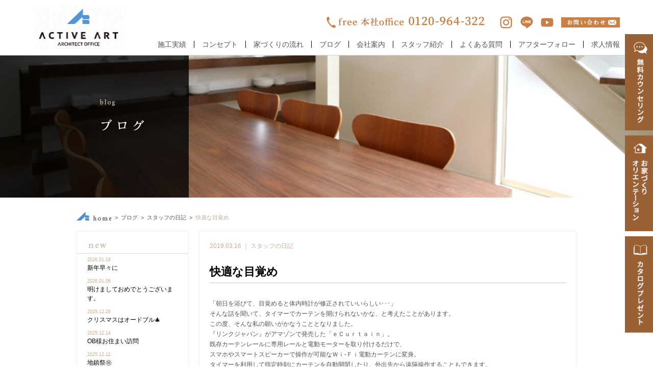

--- FILE ---
content_type: text/html; charset=UTF-8
request_url: https://activeart.jp/11094
body_size: 14338
content:
<!doctype html>
<html lang="ja" class="no-js">

	<head>
		<!-- Google Tag Manager -->
		<script>(function(w,d,s,l,i){w[l]=w[l]||[];w[l].push({'gtm.start':
		new Date().getTime(),event:'gtm.js'});var f=d.getElementsByTagName(s)[0],
		j=d.createElement(s),dl=l!='dataLayer'?'&l='+l:'';j.async=true;j.src=
		'https://www.googletagmanager.com/gtm.js?id='+i+dl;f.parentNode.insertBefore(j,f);
		})(window,document,'script','dataLayer','GTM-5MJ2V92');</script>
		<!-- End Google Tag Manager -->

		<meta charset="utf-8">

    <meta name="viewport" content="width=device-width, initial-scale=1"/>
				<meta http-equiv="X-UA-Compatible" content="IE=edge">

		<title>快適な目覚め - アクティブ・アート</title>

				<link rel="icon" href="https://activeart.jp/wp/wp-content/themes/activeart/favicon.png">
		<!--[if IE]>
			<link rel="shortcut icon" href="https://activeart.jp/wp/wp-content/themes/activeart/favicon.ico">
		<![endif]-->

		<link rel="pingback" href="https://activeart.jp/wp/xmlrpc.php">

		
		<meta name='robots' content='index, follow, max-image-preview:large, max-snippet:-1, max-video-preview:-1' />
	<style>img:is([sizes="auto" i], [sizes^="auto," i]) { contain-intrinsic-size: 3000px 1500px }</style>
	
	<!-- This site is optimized with the Yoast SEO plugin v21.3 - https://yoast.com/wordpress/plugins/seo/ -->
	<link rel="canonical" href="https://activeart.jp/11094" />
	<meta property="og:locale" content="ja_JP" />
	<meta property="og:type" content="article" />
	<meta property="og:title" content="快適な目覚め - アクティブ・アート" />
	<meta property="og:description" content="「朝日を浴びて、目覚めると体内時計が修正されていいらしい･･･」 そんな話を聞いて、タイマーでカーテンを開けられないかな、と考えたことがあります。 この度、そんな私の願いがかなうこととなりました。 『リンクジャパン』がア... Read more &raquo;" />
	<meta property="og:url" content="https://activeart.jp/11094" />
	<meta property="og:site_name" content="アクティブ・アート" />
	<meta property="article:published_time" content="2019-03-15T23:30:51+00:00" />
	<meta property="article:modified_time" content="2019-03-16T11:02:52+00:00" />
	<meta name="author" content="activeart" />
	<meta name="twitter:label1" content="執筆者" />
	<meta name="twitter:data1" content="activeart" />
	<script type="application/ld+json" class="yoast-schema-graph">{"@context":"https://schema.org","@graph":[{"@type":"WebPage","@id":"https://activeart.jp/11094","url":"https://activeart.jp/11094","name":"快適な目覚め - アクティブ・アート","isPartOf":{"@id":"https://activeart.jp/#website"},"datePublished":"2019-03-15T23:30:51+00:00","dateModified":"2019-03-16T11:02:52+00:00","author":{"@id":"https://activeart.jp/#/schema/person/ddcb555f15628d9e7d3feb4d57126eec"},"breadcrumb":{"@id":"https://activeart.jp/11094#breadcrumb"},"inLanguage":"ja","potentialAction":[{"@type":"ReadAction","target":["https://activeart.jp/11094"]}]},{"@type":"BreadcrumbList","@id":"https://activeart.jp/11094#breadcrumb","itemListElement":[{"@type":"ListItem","position":1,"name":"ホーム","item":"https://activeart.jp/"},{"@type":"ListItem","position":2,"name":"blog","item":"https://activeart.jp/blog"},{"@type":"ListItem","position":3,"name":"快適な目覚め"}]},{"@type":"WebSite","@id":"https://activeart.jp/#website","url":"https://activeart.jp/","name":"アクティブ・アート","description":"愛媛県松山市で注文住宅を建てるならアクティブ・アート","potentialAction":[{"@type":"SearchAction","target":{"@type":"EntryPoint","urlTemplate":"https://activeart.jp/?s={search_term_string}"},"query-input":"required name=search_term_string"}],"inLanguage":"ja"},{"@type":"Person","@id":"https://activeart.jp/#/schema/person/ddcb555f15628d9e7d3feb4d57126eec","name":"activeart","image":{"@type":"ImageObject","inLanguage":"ja","@id":"https://activeart.jp/#/schema/person/image/","url":"https://secure.gravatar.com/avatar/20a88c6ac53a60d874107140344c13a1?s=96&d=mm&r=g","contentUrl":"https://secure.gravatar.com/avatar/20a88c6ac53a60d874107140344c13a1?s=96&d=mm&r=g","caption":"activeart"},"url":"https://activeart.jp/author/activeart"}]}</script>
	<!-- / Yoast SEO plugin. -->


<link rel='dns-prefetch' href='//ajax.googleapis.com' />
<script type="text/javascript">
/* <![CDATA[ */
window._wpemojiSettings = {"baseUrl":"https:\/\/s.w.org\/images\/core\/emoji\/15.0.3\/72x72\/","ext":".png","svgUrl":"https:\/\/s.w.org\/images\/core\/emoji\/15.0.3\/svg\/","svgExt":".svg","source":{"concatemoji":"https:\/\/activeart.jp\/wp\/wp-includes\/js\/wp-emoji-release.min.js"}};
/*! This file is auto-generated */
!function(i,n){var o,s,e;function c(e){try{var t={supportTests:e,timestamp:(new Date).valueOf()};sessionStorage.setItem(o,JSON.stringify(t))}catch(e){}}function p(e,t,n){e.clearRect(0,0,e.canvas.width,e.canvas.height),e.fillText(t,0,0);var t=new Uint32Array(e.getImageData(0,0,e.canvas.width,e.canvas.height).data),r=(e.clearRect(0,0,e.canvas.width,e.canvas.height),e.fillText(n,0,0),new Uint32Array(e.getImageData(0,0,e.canvas.width,e.canvas.height).data));return t.every(function(e,t){return e===r[t]})}function u(e,t,n){switch(t){case"flag":return n(e,"\ud83c\udff3\ufe0f\u200d\u26a7\ufe0f","\ud83c\udff3\ufe0f\u200b\u26a7\ufe0f")?!1:!n(e,"\ud83c\uddfa\ud83c\uddf3","\ud83c\uddfa\u200b\ud83c\uddf3")&&!n(e,"\ud83c\udff4\udb40\udc67\udb40\udc62\udb40\udc65\udb40\udc6e\udb40\udc67\udb40\udc7f","\ud83c\udff4\u200b\udb40\udc67\u200b\udb40\udc62\u200b\udb40\udc65\u200b\udb40\udc6e\u200b\udb40\udc67\u200b\udb40\udc7f");case"emoji":return!n(e,"\ud83d\udc26\u200d\u2b1b","\ud83d\udc26\u200b\u2b1b")}return!1}function f(e,t,n){var r="undefined"!=typeof WorkerGlobalScope&&self instanceof WorkerGlobalScope?new OffscreenCanvas(300,150):i.createElement("canvas"),a=r.getContext("2d",{willReadFrequently:!0}),o=(a.textBaseline="top",a.font="600 32px Arial",{});return e.forEach(function(e){o[e]=t(a,e,n)}),o}function t(e){var t=i.createElement("script");t.src=e,t.defer=!0,i.head.appendChild(t)}"undefined"!=typeof Promise&&(o="wpEmojiSettingsSupports",s=["flag","emoji"],n.supports={everything:!0,everythingExceptFlag:!0},e=new Promise(function(e){i.addEventListener("DOMContentLoaded",e,{once:!0})}),new Promise(function(t){var n=function(){try{var e=JSON.parse(sessionStorage.getItem(o));if("object"==typeof e&&"number"==typeof e.timestamp&&(new Date).valueOf()<e.timestamp+604800&&"object"==typeof e.supportTests)return e.supportTests}catch(e){}return null}();if(!n){if("undefined"!=typeof Worker&&"undefined"!=typeof OffscreenCanvas&&"undefined"!=typeof URL&&URL.createObjectURL&&"undefined"!=typeof Blob)try{var e="postMessage("+f.toString()+"("+[JSON.stringify(s),u.toString(),p.toString()].join(",")+"));",r=new Blob([e],{type:"text/javascript"}),a=new Worker(URL.createObjectURL(r),{name:"wpTestEmojiSupports"});return void(a.onmessage=function(e){c(n=e.data),a.terminate(),t(n)})}catch(e){}c(n=f(s,u,p))}t(n)}).then(function(e){for(var t in e)n.supports[t]=e[t],n.supports.everything=n.supports.everything&&n.supports[t],"flag"!==t&&(n.supports.everythingExceptFlag=n.supports.everythingExceptFlag&&n.supports[t]);n.supports.everythingExceptFlag=n.supports.everythingExceptFlag&&!n.supports.flag,n.DOMReady=!1,n.readyCallback=function(){n.DOMReady=!0}}).then(function(){return e}).then(function(){var e;n.supports.everything||(n.readyCallback(),(e=n.source||{}).concatemoji?t(e.concatemoji):e.wpemoji&&e.twemoji&&(t(e.twemoji),t(e.wpemoji)))}))}((window,document),window._wpemojiSettings);
/* ]]> */
</script>
<style id='wp-emoji-styles-inline-css' type='text/css'>

	img.wp-smiley, img.emoji {
		display: inline !important;
		border: none !important;
		box-shadow: none !important;
		height: 1em !important;
		width: 1em !important;
		margin: 0 0.07em !important;
		vertical-align: -0.1em !important;
		background: none !important;
		padding: 0 !important;
	}
</style>
<link rel='stylesheet' id='wp-block-library-css' href='https://activeart.jp/wp/wp-includes/css/dist/block-library/style.min.css' type='text/css' media='all' />
<style id='classic-theme-styles-inline-css' type='text/css'>
/*! This file is auto-generated */
.wp-block-button__link{color:#fff;background-color:#32373c;border-radius:9999px;box-shadow:none;text-decoration:none;padding:calc(.667em + 2px) calc(1.333em + 2px);font-size:1.125em}.wp-block-file__button{background:#32373c;color:#fff;text-decoration:none}
</style>
<style id='global-styles-inline-css' type='text/css'>
:root{--wp--preset--aspect-ratio--square: 1;--wp--preset--aspect-ratio--4-3: 4/3;--wp--preset--aspect-ratio--3-4: 3/4;--wp--preset--aspect-ratio--3-2: 3/2;--wp--preset--aspect-ratio--2-3: 2/3;--wp--preset--aspect-ratio--16-9: 16/9;--wp--preset--aspect-ratio--9-16: 9/16;--wp--preset--color--black: #000000;--wp--preset--color--cyan-bluish-gray: #abb8c3;--wp--preset--color--white: #ffffff;--wp--preset--color--pale-pink: #f78da7;--wp--preset--color--vivid-red: #cf2e2e;--wp--preset--color--luminous-vivid-orange: #ff6900;--wp--preset--color--luminous-vivid-amber: #fcb900;--wp--preset--color--light-green-cyan: #7bdcb5;--wp--preset--color--vivid-green-cyan: #00d084;--wp--preset--color--pale-cyan-blue: #8ed1fc;--wp--preset--color--vivid-cyan-blue: #0693e3;--wp--preset--color--vivid-purple: #9b51e0;--wp--preset--gradient--vivid-cyan-blue-to-vivid-purple: linear-gradient(135deg,rgba(6,147,227,1) 0%,rgb(155,81,224) 100%);--wp--preset--gradient--light-green-cyan-to-vivid-green-cyan: linear-gradient(135deg,rgb(122,220,180) 0%,rgb(0,208,130) 100%);--wp--preset--gradient--luminous-vivid-amber-to-luminous-vivid-orange: linear-gradient(135deg,rgba(252,185,0,1) 0%,rgba(255,105,0,1) 100%);--wp--preset--gradient--luminous-vivid-orange-to-vivid-red: linear-gradient(135deg,rgba(255,105,0,1) 0%,rgb(207,46,46) 100%);--wp--preset--gradient--very-light-gray-to-cyan-bluish-gray: linear-gradient(135deg,rgb(238,238,238) 0%,rgb(169,184,195) 100%);--wp--preset--gradient--cool-to-warm-spectrum: linear-gradient(135deg,rgb(74,234,220) 0%,rgb(151,120,209) 20%,rgb(207,42,186) 40%,rgb(238,44,130) 60%,rgb(251,105,98) 80%,rgb(254,248,76) 100%);--wp--preset--gradient--blush-light-purple: linear-gradient(135deg,rgb(255,206,236) 0%,rgb(152,150,240) 100%);--wp--preset--gradient--blush-bordeaux: linear-gradient(135deg,rgb(254,205,165) 0%,rgb(254,45,45) 50%,rgb(107,0,62) 100%);--wp--preset--gradient--luminous-dusk: linear-gradient(135deg,rgb(255,203,112) 0%,rgb(199,81,192) 50%,rgb(65,88,208) 100%);--wp--preset--gradient--pale-ocean: linear-gradient(135deg,rgb(255,245,203) 0%,rgb(182,227,212) 50%,rgb(51,167,181) 100%);--wp--preset--gradient--electric-grass: linear-gradient(135deg,rgb(202,248,128) 0%,rgb(113,206,126) 100%);--wp--preset--gradient--midnight: linear-gradient(135deg,rgb(2,3,129) 0%,rgb(40,116,252) 100%);--wp--preset--font-size--small: 13px;--wp--preset--font-size--medium: 20px;--wp--preset--font-size--large: 36px;--wp--preset--font-size--x-large: 42px;--wp--preset--spacing--20: 0.44rem;--wp--preset--spacing--30: 0.67rem;--wp--preset--spacing--40: 1rem;--wp--preset--spacing--50: 1.5rem;--wp--preset--spacing--60: 2.25rem;--wp--preset--spacing--70: 3.38rem;--wp--preset--spacing--80: 5.06rem;--wp--preset--shadow--natural: 6px 6px 9px rgba(0, 0, 0, 0.2);--wp--preset--shadow--deep: 12px 12px 50px rgba(0, 0, 0, 0.4);--wp--preset--shadow--sharp: 6px 6px 0px rgba(0, 0, 0, 0.2);--wp--preset--shadow--outlined: 6px 6px 0px -3px rgba(255, 255, 255, 1), 6px 6px rgba(0, 0, 0, 1);--wp--preset--shadow--crisp: 6px 6px 0px rgba(0, 0, 0, 1);}:where(.is-layout-flex){gap: 0.5em;}:where(.is-layout-grid){gap: 0.5em;}body .is-layout-flex{display: flex;}.is-layout-flex{flex-wrap: wrap;align-items: center;}.is-layout-flex > :is(*, div){margin: 0;}body .is-layout-grid{display: grid;}.is-layout-grid > :is(*, div){margin: 0;}:where(.wp-block-columns.is-layout-flex){gap: 2em;}:where(.wp-block-columns.is-layout-grid){gap: 2em;}:where(.wp-block-post-template.is-layout-flex){gap: 1.25em;}:where(.wp-block-post-template.is-layout-grid){gap: 1.25em;}.has-black-color{color: var(--wp--preset--color--black) !important;}.has-cyan-bluish-gray-color{color: var(--wp--preset--color--cyan-bluish-gray) !important;}.has-white-color{color: var(--wp--preset--color--white) !important;}.has-pale-pink-color{color: var(--wp--preset--color--pale-pink) !important;}.has-vivid-red-color{color: var(--wp--preset--color--vivid-red) !important;}.has-luminous-vivid-orange-color{color: var(--wp--preset--color--luminous-vivid-orange) !important;}.has-luminous-vivid-amber-color{color: var(--wp--preset--color--luminous-vivid-amber) !important;}.has-light-green-cyan-color{color: var(--wp--preset--color--light-green-cyan) !important;}.has-vivid-green-cyan-color{color: var(--wp--preset--color--vivid-green-cyan) !important;}.has-pale-cyan-blue-color{color: var(--wp--preset--color--pale-cyan-blue) !important;}.has-vivid-cyan-blue-color{color: var(--wp--preset--color--vivid-cyan-blue) !important;}.has-vivid-purple-color{color: var(--wp--preset--color--vivid-purple) !important;}.has-black-background-color{background-color: var(--wp--preset--color--black) !important;}.has-cyan-bluish-gray-background-color{background-color: var(--wp--preset--color--cyan-bluish-gray) !important;}.has-white-background-color{background-color: var(--wp--preset--color--white) !important;}.has-pale-pink-background-color{background-color: var(--wp--preset--color--pale-pink) !important;}.has-vivid-red-background-color{background-color: var(--wp--preset--color--vivid-red) !important;}.has-luminous-vivid-orange-background-color{background-color: var(--wp--preset--color--luminous-vivid-orange) !important;}.has-luminous-vivid-amber-background-color{background-color: var(--wp--preset--color--luminous-vivid-amber) !important;}.has-light-green-cyan-background-color{background-color: var(--wp--preset--color--light-green-cyan) !important;}.has-vivid-green-cyan-background-color{background-color: var(--wp--preset--color--vivid-green-cyan) !important;}.has-pale-cyan-blue-background-color{background-color: var(--wp--preset--color--pale-cyan-blue) !important;}.has-vivid-cyan-blue-background-color{background-color: var(--wp--preset--color--vivid-cyan-blue) !important;}.has-vivid-purple-background-color{background-color: var(--wp--preset--color--vivid-purple) !important;}.has-black-border-color{border-color: var(--wp--preset--color--black) !important;}.has-cyan-bluish-gray-border-color{border-color: var(--wp--preset--color--cyan-bluish-gray) !important;}.has-white-border-color{border-color: var(--wp--preset--color--white) !important;}.has-pale-pink-border-color{border-color: var(--wp--preset--color--pale-pink) !important;}.has-vivid-red-border-color{border-color: var(--wp--preset--color--vivid-red) !important;}.has-luminous-vivid-orange-border-color{border-color: var(--wp--preset--color--luminous-vivid-orange) !important;}.has-luminous-vivid-amber-border-color{border-color: var(--wp--preset--color--luminous-vivid-amber) !important;}.has-light-green-cyan-border-color{border-color: var(--wp--preset--color--light-green-cyan) !important;}.has-vivid-green-cyan-border-color{border-color: var(--wp--preset--color--vivid-green-cyan) !important;}.has-pale-cyan-blue-border-color{border-color: var(--wp--preset--color--pale-cyan-blue) !important;}.has-vivid-cyan-blue-border-color{border-color: var(--wp--preset--color--vivid-cyan-blue) !important;}.has-vivid-purple-border-color{border-color: var(--wp--preset--color--vivid-purple) !important;}.has-vivid-cyan-blue-to-vivid-purple-gradient-background{background: var(--wp--preset--gradient--vivid-cyan-blue-to-vivid-purple) !important;}.has-light-green-cyan-to-vivid-green-cyan-gradient-background{background: var(--wp--preset--gradient--light-green-cyan-to-vivid-green-cyan) !important;}.has-luminous-vivid-amber-to-luminous-vivid-orange-gradient-background{background: var(--wp--preset--gradient--luminous-vivid-amber-to-luminous-vivid-orange) !important;}.has-luminous-vivid-orange-to-vivid-red-gradient-background{background: var(--wp--preset--gradient--luminous-vivid-orange-to-vivid-red) !important;}.has-very-light-gray-to-cyan-bluish-gray-gradient-background{background: var(--wp--preset--gradient--very-light-gray-to-cyan-bluish-gray) !important;}.has-cool-to-warm-spectrum-gradient-background{background: var(--wp--preset--gradient--cool-to-warm-spectrum) !important;}.has-blush-light-purple-gradient-background{background: var(--wp--preset--gradient--blush-light-purple) !important;}.has-blush-bordeaux-gradient-background{background: var(--wp--preset--gradient--blush-bordeaux) !important;}.has-luminous-dusk-gradient-background{background: var(--wp--preset--gradient--luminous-dusk) !important;}.has-pale-ocean-gradient-background{background: var(--wp--preset--gradient--pale-ocean) !important;}.has-electric-grass-gradient-background{background: var(--wp--preset--gradient--electric-grass) !important;}.has-midnight-gradient-background{background: var(--wp--preset--gradient--midnight) !important;}.has-small-font-size{font-size: var(--wp--preset--font-size--small) !important;}.has-medium-font-size{font-size: var(--wp--preset--font-size--medium) !important;}.has-large-font-size{font-size: var(--wp--preset--font-size--large) !important;}.has-x-large-font-size{font-size: var(--wp--preset--font-size--x-large) !important;}
:where(.wp-block-post-template.is-layout-flex){gap: 1.25em;}:where(.wp-block-post-template.is-layout-grid){gap: 1.25em;}
:where(.wp-block-columns.is-layout-flex){gap: 2em;}:where(.wp-block-columns.is-layout-grid){gap: 2em;}
:root :where(.wp-block-pullquote){font-size: 1.5em;line-height: 1.6;}
</style>
<link rel='stylesheet' id='contact-form-7-css' href='https://activeart.jp/wp/wp-content/plugins/contact-form-7/includes/css/styles.css' type='text/css' media='all' />
<link rel='stylesheet' id='fancybox-for-wp-css' href='https://activeart.jp/wp/wp-content/plugins/fancybox-for-wordpress/assets/css/fancybox.css' type='text/css' media='all' />
<link rel='stylesheet' id='bones-stylesheet-css' href='https://activeart.jp/wp/wp-content/themes/activeart/library/css/style.css?20160325' type='text/css' media='all' />
<script type="text/javascript" src="//ajax.googleapis.com/ajax/libs/jquery/2.1.4/jquery.min.js" id="jquery-js"></script>
<script type="text/javascript" src="https://activeart.jp/wp/wp-content/plugins/fancybox-for-wordpress/assets/js/jquery.fancybox.js" id="fancybox-for-wp-js"></script>
<script type="text/javascript" src="https://activeart.jp/wp/wp-content/themes/activeart/library/js/jQueryAutoHeight.js" id="jqueryAutoHeight-js"></script>
<link rel="https://api.w.org/" href="https://activeart.jp/wp-json/" /><link rel="alternate" title="JSON" type="application/json" href="https://activeart.jp/wp-json/wp/v2/posts/11094" /><link rel='shortlink' href='https://activeart.jp/?p=11094' />
<link rel="alternate" title="oEmbed (JSON)" type="application/json+oembed" href="https://activeart.jp/wp-json/oembed/1.0/embed?url=https%3A%2F%2Factiveart.jp%2F11094" />
<link rel="alternate" title="oEmbed (XML)" type="text/xml+oembed" href="https://activeart.jp/wp-json/oembed/1.0/embed?url=https%3A%2F%2Factiveart.jp%2F11094&#038;format=xml" />

<!-- Fancybox for WordPress v3.3.3 -->
<style type="text/css">
	.fancybox-slide--image .fancybox-content{background-color: #FFFFFF}div.fancybox-caption{display:none !important;}
	
	img.fancybox-image{border-width:3px;border-color:#FFFFFF;border-style:solid;}
	div.fancybox-bg{background-color:rgba(0,0,0,0.7);opacity:1 !important;}div.fancybox-content{border-color:#FFFFFF}
	div#fancybox-title{background-color:#FFFFFF}
	div.fancybox-content{background-color:#FFFFFF}
	div#fancybox-title-inside{color:#333333}
	
	
	
	div.fancybox-caption p.caption-title{display:inline-block}
	div.fancybox-caption p.caption-title{font-size:14px}
	div.fancybox-caption p.caption-title{color:#333333}
	div.fancybox-caption {color:#333333}div.fancybox-caption p.caption-title {background:#fff; width:auto;padding:10px 30px;}div.fancybox-content p.caption-title{color:#333333;margin: 0;padding: 5px 0;}body.fancybox-active .fancybox-container .fancybox-stage .fancybox-content .fancybox-close-small{display:block;}
</style><script type="text/javascript">
	jQuery(function () {

		var mobileOnly = false;
		
		if (mobileOnly) {
			return;
		}

		jQuery.fn.getTitle = function () { // Copy the title of every IMG tag and add it to its parent A so that fancybox can show titles
			var arr = jQuery("a[data-fancybox]");
									jQuery.each(arr, function() {
										var title = jQuery(this).children("img").attr("title");
										 var caption = jQuery(this).next("figcaption").html();
                                        if(caption && title){jQuery(this).attr("title",title+" " + caption)}else if(title){ jQuery(this).attr("title",title);}else if(caption){jQuery(this).attr("title",caption);}
									});			}

		// Supported file extensions

				var thumbnails = jQuery("a:has(img)").not(".nolightbox").not('.envira-gallery-link').not('.ngg-simplelightbox').filter(function () {
			return /\.(jpe?g|png|gif|mp4|webp|bmp|pdf)(\?[^/]*)*$/i.test(jQuery(this).attr('href'))
		});
		

		// Add data-type iframe for links that are not images or videos.
		var iframeLinks = jQuery('.fancyboxforwp').filter(function () {
			return !/\.(jpe?g|png|gif|mp4|webp|bmp|pdf)(\?[^/]*)*$/i.test(jQuery(this).attr('href'))
		}).filter(function () {
			return !/vimeo|youtube/i.test(jQuery(this).attr('href'))
		});
		iframeLinks.attr({"data-type": "iframe"}).getTitle();

				/* Custom Expression */
		jQuery(".koeBox a:has(img),.infoTextBox a:has(img),.editBlog a:has(img)") 
.addClass("fancybox").attr("data-fancybox","fancybox").getTitle();		
		// Call fancybox and apply it on any link with a rel atribute that starts with "fancybox", with the options set on the admin panel
		jQuery("a.fancyboxforwp").fancyboxforwp({
			loop: false,
			smallBtn: true,
			zoomOpacity: "auto",
			animationEffect: "fade",
			animationDuration: 500,
			transitionEffect: "fade",
			transitionDuration: "300",
			overlayShow: true,
			overlayOpacity: "0.7",
			titleShow: true,
			titlePosition: "inside",
			keyboard: true,
			showCloseButton: true,
			arrows: true,
			clickContent:false,
			clickSlide: "close",
			mobile: {
				clickContent: function (current, event) {
					return current.type === "image" ? "toggleControls" : false;
				},
				clickSlide: function (current, event) {
					return current.type === "image" ? "close" : "close";
				},
			},
			wheel: false,
			toolbar: true,
			preventCaptionOverlap: true,
			onInit: function() { },			onDeactivate
	: function() { },		beforeClose: function() { },			afterShow: function(instance) { jQuery( ".fancybox-image" ).on("click", function( ){ ( instance.isScaledDown() ) ? instance.scaleToActual() : instance.scaleToFit() }) },				afterClose: function() { },					caption : function( instance, item ) {var title ="";if("undefined" != typeof jQuery(this).context ){var title = jQuery(this).context.title;} else { var title = ("undefined" != typeof jQuery(this).attr("title")) ? jQuery(this).attr("title") : false;}var caption = jQuery(this).data('caption') || '';if ( item.type === 'image' && title.length ) {caption = (caption.length ? caption + '<br />' : '') + '<p class="caption-title">'+title+'</p>' ;}return caption;},
		afterLoad : function( instance, current ) {current.$content.append('<div class=\"fancybox-custom-caption inside-caption\" style=\" position: absolute;left:0;right:0;color:#000;margin:0 auto;bottom:0;text-align:center;background-color:#FFFFFF \">' + current.opts.caption + '</div>');},
			})
		;

			})
</script>
<!-- END Fancybox for WordPress -->
    
    <link rel="stylesheet" href="https://activeart.jp/wp/wp-content/themes/activeart/library/css/rwd.css">
    
    
    <link rel="stylesheet" href="https://activeart.jp/wp/wp-content/themes/activeart/library/css/add202212.css">
    
		<meta property="og:type"   content="website">
	  <meta property="og:url"    content="https://activeart.jp">
	  <meta property="og:title"  content="アクティブ・アート">
	  <meta property="og:image"  content="https://activeart.jp/wp/wp-content/themes/activeart/img/header/logo.png">
	  <meta property="og:description"  content="家が変われば、暮らしが変わる。">
	  <meta property="og:site_name"  content="アクティブ・アート" />
				<script>
		jQuery(document).ready(function($){
			//ナビゲーションのスクロールイベント
							var gNavi = 280;
				$(window).scroll(function () {
					var s = $(this).scrollTop();
					if(s > gNavi) {
						$('.sideLink').fadeIn();
					}else if(gNavi > s){
						$('.sideLink').fadeOut();
					}
				});
					});
		</script>
							</head>

	<body class="post-template-default single single-post postid-11094 single-format-standard">
		<!-- Google Tag Manager (noscript) -->
		<noscript><iframe src="https://www.googletagmanager.com/ns.html?id=GTM-5MJ2V92"
		height="0" width="0" style="display:none;visibility:hidden"></iframe></noscript>
		<!-- End Google Tag Manager (noscript) -->
		
					<div id="container" class="new_container subContainer">
						<header id="new_header">
							<div id="new_header__inner">
								<a id="header_logo" href="https://activeart.jp/">
									<img src="https://activeart.jp/wp/wp-content/themes/activeart/img/202210/logo.png" alt="Active art　アクティブアート">
								</a>

								
				<ul id="btn__sp_bottom">
					<li><a href=""><img src="https://activeart.jp/wp/wp-content/themes/activeart/img/so_bottom__event.jpg" alt="無料カウンセリング"></a></li>
					<li><a href=""><img src="https://activeart.jp/wp/wp-content/themes/activeart/img/so_bottom__pamph.png" alt="カタログプレゼント"></a></li>
				</ul>

				<ul id="side_bnrs">
					<li>
						<a href="https://activeart.jp/counseling">
							<img src="https://activeart.jp/wp/wp-content/themes/activeart/img/202210/btn_counseling.png" alt="無料カウンセリング">
						</a>
					</li>
					<li>
						<a href="https://activeart.jp/house-building-orientation">
							<img src="https://activeart.jp/wp/wp-content/themes/activeart/img/202210/btn_orientation.png" alt="お家づくりオリエンテーション">
						</a>
					</li>
					<li>
						<a href="https://activeart.jp/catalog">
							<img src="https://activeart.jp/wp/wp-content/themes/activeart/img/202210/btn_catalog.png" alt="カタログプレゼント">
						</a>
					</li>
				</ul>
    <div id="new_header__nav">
      <div id="new_header__top">
        <ul id="new_header__tel">
          <li>
            <img src="https://activeart.jp/wp/wp-content/themes/activeart/img/202210/tel01.png" alt="本社office 0120-964-322">
          </li>
                  </ul>
        <ul id="new_header__sns">
          <li>
            <a href="https://www.instagram.com/activeart_home/" target="_blank">
              <img src="https://activeart.jp/wp/wp-content/themes/activeart/img/202210/icon_insta.png" alt="Instagram">
            </a>
          </li>
          <li>
            <a href="https://lin.ee/ncuvsI4" target="_blank">
              <img src="https://activeart.jp/wp/wp-content/themes/activeart/img/202210/icon_line.png" alt="Line">
            </a>
          </li>
          <li>
            <a href="https://www.youtube.com/channel/UCPchBYEuiUy1_bTaiFJYxNg" target="_blank">
              <img src="https://activeart.jp/wp/wp-content/themes/activeart/img/202210/icon_youtube.png" alt="Youtube">
            </a>
          </li>
          <li>
            <a href="https://activeart.jp/contact/">
              <img src="https://activeart.jp/wp/wp-content/themes/activeart/img/header/haead_contact_btn.png" alt="お問い合わせ">
            </a>
          </li>
        </ul>
      </div>

      <nav id="new_navigation">
        <ul>
          <li>
            <a href="https://activeart.jp/works">施工実績</a>
          </li>
          <li>
            <a href="https://activeart.jp/concept">コンセプト</a>
          </li>
          <li>
            <a href="https://activeart.jp/flow">家づくりの流れ</a>
          </li>
          <li>
            <a href="https://activeart.jp/blog">ブログ</a>
          </li>
          <li>
            <a href="https://activeart.jp/profile">会社案内</a>
          </li>
          <li>
            <a href="https://activeart.jp/staff">スタッフ紹介</a>
          </li>
          <li>
            <a href="https://activeart.jp/qa">よくある質問</a>
          </li>
          <li>
            <a href="https://activeart.jp/afterfollow">アフターフォロー</a>
          </li>
          <li>
            <a href="https://activeart.jp/recruit">求人情報</a>
          </li>
        </ul>
      </nav>
    </div>
  </div>
  <script>
    jQuery( document ).ready( function( $ ) {
      $(".accordion>dt").click(function(){
        $(this).toggleClass("open").next("dd").slideToggle(300);
      });   
    });
  </script>
  <nav class="gnav_sp main_navigation">
    <dl class="menu_wrap accordion">
      <dt>
        <span class="border"></span>
        <span class="border"></span>
        <span class="border"></span>
        <span class="nav_txt">MENU</span>
      </dt>
      <dd>
        <ul>
          <li><a href="https://activeart.jp/concept">コンセプト</a></li>
          <li><a href="https://activeart.jp/works">施工実績</a></li>
          <li><a href="https://activeart.jp/interview">お客様インタビュー</a></li>
          <li><a href="https://activeart.jp/flow">家づくりの流れ</a></li>
          <li><a href="https://activeart.jp/afterfollow">アフターフォロー</a></li>
          <li><a href="https://activeart.jp/sellection">アクティブ アートセレクション</a></li>
          <li><a href="https://activeart.jp/seminer">理想の家を建てるために</a></li>
          <li><a href="https://activeart.jp/how-to">理想の家づくり</a></li>
          <li><a href="https://activeart.jp/staff">スタッフ紹介</a></li>
          <li><a href="https://activeart.jp/profile">会社案内</a></li>
          <li><a href="https://activeart.jp/qa">よくある質問</a></li>
          <li><a href="https://activeart.jp/blog">ブログ</a></li>
          <li><a href="https://activeart.jp/events/event">イベント情報</a></li>
          <li><a href="https://activeart.jp/news">最新ニュース</a></li>
          <li><a href="https://activeart.jp/catalog">カタログプレゼント</a></li>
          <li><a href="https://activeart.jp/counseling">無料カウンセリング</a></li>
          <li><a href="https://activeart.jp/contact">お問い合わせ</a></li>
          <li><a href="https://activeart.jp/recruit">求人情報</a></li>
        </ul>
      </dd>
    </dl>
  </nav>
  
</header>
<span class="mainImagBox blogMainImgBox"></span>

			<div class="content">
        				<div class="contentInner">
							
							<div id="post-11094" class="cf post-11094 post type-post status-publish format-standard hentry category-23">
                <header class="pan blogPan">
                  <nav class="tableCell">
                    <ul>
                      <li class="home"><a href="https://activeart.jp"><img src="https://activeart.jp/wp/wp-content/themes/activeart/img/pan_home.png" alt="home" width="69" height="17"></a></li>
											<li><a href="https://activeart.jp/blog">ブログ</a></li>
											<li><a href="https://activeart.jp/category/%e3%82%b9%e3%82%bf%e3%83%83%e3%83%95%e3%81%ae%e6%97%a5%e8%a8%98">スタッフの日記</a></li>						            <li class="panEnd">快適な目覚め</li>
                    </ul>
                  </nav>
                </header>
								<div class="blogContent">
									<div class="blogMainBox">
									
									<article class="editContent editBlog">

											<span class="date"><time class="updated entry-time" datetime="2019-03-16">2019.03.16</time> ｜ <a href="https://activeart.jp/category/%e3%82%b9%e3%82%bf%e3%83%83%e3%83%95%e3%81%ae%e6%97%a5%e8%a8%98" rel="category tag">スタッフの日記</a></span>
											<h1>快適な目覚め</h1>
										<p>「朝日を浴びて、目覚めると体内時計が修正されていいらしい･･･」<br />
そんな話を聞いて、タイマーでカーテンを開けられないかな、と考えたことがあります。<br />
この度、そんな私の願いがかなうこととなりました。<br />
『リンクジャパン』がアマゾンで発売した「ｅＣｕｒｔａｉｎ」。<br />
既存カーテンレールに専用レールと電動モーターを取り付けるだけで、<br />
スマホやスマートスピーカーで操作が可能なＷｉ-Ｆｉ電動カーテンに変身。<br />
タイマーを利用して指定時刻にカーテンを自動開閉したり、外出先から遠隔操作することもできます。<br />
もちろん、従来通り手動開閉にも対応しています。<br />
また、同社製のスマートリモコン（ｅＲｅｍｏｔｅ）やスマートプラグ（ｅＰｌｕｇ）をあわせて導入すれば、<br />
エアコンや加湿器などの家電とも連携可能です。<br />
外出先から操作すれば、留守でも人が居るように見せられるので、防犯にも役立ちそうです。<br />
何だか楽しくなりそうです。</p>
<p>　　～　福永　～</p>
											<footer>
												<ul class="snsButton">
													<li class="tweetButton"><a href="https://twitter.com/share" class="twitter-share-button" data-lang="ja" data-count="none" data-url="https://activeart.jp/11094" data-text="">ツイート</a></li>
													<li class="likeButton"><div class="fb-like" data-href="https://activeart.jp" data-layout="button_count" data-action="like" data-show-faces="false" data-share="false"></div></li>
													<li class="gplusButton"><div class="g-plusone" data-size="medium" data-annotation="none" data-href="https://activeart.jp/11094"></div></li>
												</ul>
												<div class="footerDate">
													<span class="date">カテゴリー：<a href="https://activeart.jp/category/%e3%82%b9%e3%82%bf%e3%83%83%e3%83%95%e3%81%ae%e6%97%a5%e8%a8%98" rel="category tag">スタッフの日記</a> ｜ Post：<time class="updated entry-time" datetime="2019-03-16">2019.03.16 08:30</time></span>
												</div>
											</footer>
										</article>
																				</div>
															<div id="sidebar1" class="sidebar m-all t-1of3 d-2of7 last-col cf">

						<dl>
							<dt><img src="https://activeart.jp/wp/wp-content/themes/activeart/img/blog/new.png" alt="最近の投稿" width="35" height="9"></dt>
							<dd>
								<ul>
																											<li>
										<a href="https://activeart.jp/28338">
										<span class="tableCell">
											<time class="updated" datetime="2026-01-18">2026.01.18</time>新年早々に										</span>
										<span class="tableCell mark"><img src="https://activeart.jp/wp/wp-content/themes/activeart/img/blog/blog_arow.jpg" alt="" width="6" height="11"></span>
									</a></li>
																		<li>
										<a href="https://activeart.jp/28268">
										<span class="tableCell">
											<time class="updated" datetime="2026-01-06">2026.01.06</time>明けましておめでとうございます。										</span>
										<span class="tableCell mark"><img src="https://activeart.jp/wp/wp-content/themes/activeart/img/blog/blog_arow.jpg" alt="" width="6" height="11"></span>
									</a></li>
																		<li>
										<a href="https://activeart.jp/28239">
										<span class="tableCell">
											<time class="updated" datetime="2025-12-26">2025.12.26</time>クリスマスはオードブル&#x1f384;										</span>
										<span class="tableCell mark"><img src="https://activeart.jp/wp/wp-content/themes/activeart/img/blog/blog_arow.jpg" alt="" width="6" height="11"></span>
									</a></li>
																		<li>
										<a href="https://activeart.jp/28144">
										<span class="tableCell">
											<time class="updated" datetime="2025-12-14">2025.12.14</time>OB様お住まい訪問										</span>
										<span class="tableCell mark"><img src="https://activeart.jp/wp/wp-content/themes/activeart/img/blog/blog_arow.jpg" alt="" width="6" height="11"></span>
									</a></li>
																		<li>
										<a href="https://activeart.jp/28130">
										<span class="tableCell">
											<time class="updated" datetime="2025-12-12">2025.12.12</time>地鎮祭&#x3297;										</span>
										<span class="tableCell mark"><img src="https://activeart.jp/wp/wp-content/themes/activeart/img/blog/blog_arow.jpg" alt="" width="6" height="11"></span>
									</a></li>
																		<li>
										<a href="https://activeart.jp/28064">
										<span class="tableCell">
											<time class="updated" datetime="2025-11-30">2025.11.30</time>ハウスクリーニング&#x2728;										</span>
										<span class="tableCell mark"><img src="https://activeart.jp/wp/wp-content/themes/activeart/img/blog/blog_arow.jpg" alt="" width="6" height="11"></span>
									</a></li>
																		<li>
										<a href="https://activeart.jp/28053">
										<span class="tableCell">
											<time class="updated" datetime="2025-11-28">2025.11.28</time>改装工事、その後・・・										</span>
										<span class="tableCell mark"><img src="https://activeart.jp/wp/wp-content/themes/activeart/img/blog/blog_arow.jpg" alt="" width="6" height="11"></span>
									</a></li>
																		<li>
										<a href="https://activeart.jp/27997">
										<span class="tableCell">
											<time class="updated" datetime="2025-11-16">2025.11.16</time>古民家〇〇										</span>
										<span class="tableCell mark"><img src="https://activeart.jp/wp/wp-content/themes/activeart/img/blog/blog_arow.jpg" alt="" width="6" height="11"></span>
									</a></li>
																		<li>
										<a href="https://activeart.jp/27986">
										<span class="tableCell">
											<time class="updated" datetime="2025-11-14">2025.11.14</time>改装工事がはじまりました！										</span>
										<span class="tableCell mark"><img src="https://activeart.jp/wp/wp-content/themes/activeart/img/blog/blog_arow.jpg" alt="" width="6" height="11"></span>
									</a></li>
																		<li>
										<a href="https://activeart.jp/27960">
										<span class="tableCell">
											<time class="updated" datetime="2025-11-10">2025.11.10</time>ご無沙汰でした										</span>
										<span class="tableCell mark"><img src="https://activeart.jp/wp/wp-content/themes/activeart/img/blog/blog_arow.jpg" alt="" width="6" height="11"></span>
									</a></li>
																	</ul>
							</dd>
						</dl>
						<dl class="sideCat">
							<dt><img src="https://activeart.jp/wp/wp-content/themes/activeart/img/blog/category.png" alt="カテゴリー" width="75" height="15"></dt>
							<dd>
								<ul>
										<li class="cat-item cat-item-24"><a href="https://activeart.jp/category/%e3%82%a2%e3%82%af%e3%83%86%e3%82%a3%e3%83%96%e3%83%9b%e3%83%bc%e3%83%a0%e3%81%ae%e3%81%93%e3%81%a8">ACTIVEARTのこと</a> (315)
</li>
	<li class="cat-item cat-item-26"><a href="https://activeart.jp/category/%e3%81%8a%e7%9f%a5%e3%82%89%e3%81%9b">お知らせ</a> (146)
</li>
	<li class="cat-item cat-item-23"><a href="https://activeart.jp/category/%e3%82%b9%e3%82%bf%e3%83%83%e3%83%95%e3%81%ae%e6%97%a5%e8%a8%98">スタッフの日記</a> (1,155)
</li>
	<li class="cat-item cat-item-54"><a href="https://activeart.jp/category/%e7%a4%be%e9%95%b7%e3%81%ae%e3%81%a4%e3%81%b6%e3%82%84%e3%81%8d%e3%83%bb%e3%83%bb%e3%83%bb">社長のつぶやき・・・</a> (70)
</li>
	<li class="cat-item cat-item-27"><a href="https://activeart.jp/category/%e8%87%aa%e7%84%b6%e7%b4%a0%e6%9d%90%e3%81%ae%e3%81%93%e3%81%a8">自然素材のこと</a> (3)
</li>
								</ul>
							</dd>
						</dl>
						<dl class="search">
							<dt><img src="https://activeart.jp/wp/wp-content/themes/activeart/img/blog/archive.png" alt="アーカイブ" width="65" height="14"></dt>
							<dd>
								<form name="archive_pulldown" id="archive_pulldown" action="./">
								<span><select name="archive_option">
									  	<option value='https://activeart.jp/date/2026/01'> 2026年1月 &nbsp;(2)</option>
	<option value='https://activeart.jp/date/2025/12'> 2025年12月 &nbsp;(3)</option>
	<option value='https://activeart.jp/date/2025/11'> 2025年11月 &nbsp;(6)</option>
	<option value='https://activeart.jp/date/2025/10'> 2025年10月 &nbsp;(3)</option>
	<option value='https://activeart.jp/date/2025/09'> 2025年9月 &nbsp;(3)</option>
	<option value='https://activeart.jp/date/2025/08'> 2025年8月 &nbsp;(11)</option>
	<option value='https://activeart.jp/date/2025/07'> 2025年7月 &nbsp;(9)</option>
	<option value='https://activeart.jp/date/2025/06'> 2025年6月 &nbsp;(6)</option>
	<option value='https://activeart.jp/date/2025/05'> 2025年5月 &nbsp;(9)</option>
	<option value='https://activeart.jp/date/2025/04'> 2025年4月 &nbsp;(6)</option>
	<option value='https://activeart.jp/date/2025/03'> 2025年3月 &nbsp;(10)</option>
	<option value='https://activeart.jp/date/2025/02'> 2025年2月 &nbsp;(10)</option>
	<option value='https://activeart.jp/date/2025/01'> 2025年1月 &nbsp;(8)</option>
	<option value='https://activeart.jp/date/2024/12'> 2024年12月 &nbsp;(12)</option>
	<option value='https://activeart.jp/date/2024/11'> 2024年11月 &nbsp;(7)</option>
	<option value='https://activeart.jp/date/2024/10'> 2024年10月 &nbsp;(6)</option>
	<option value='https://activeart.jp/date/2024/09'> 2024年9月 &nbsp;(9)</option>
	<option value='https://activeart.jp/date/2024/08'> 2024年8月 &nbsp;(6)</option>
	<option value='https://activeart.jp/date/2024/07'> 2024年7月 &nbsp;(10)</option>
	<option value='https://activeart.jp/date/2024/06'> 2024年6月 &nbsp;(9)</option>
	<option value='https://activeart.jp/date/2024/05'> 2024年5月 &nbsp;(10)</option>
	<option value='https://activeart.jp/date/2024/04'> 2024年4月 &nbsp;(12)</option>
	<option value='https://activeart.jp/date/2024/03'> 2024年3月 &nbsp;(12)</option>
	<option value='https://activeart.jp/date/2024/02'> 2024年2月 &nbsp;(14)</option>
	<option value='https://activeart.jp/date/2024/01'> 2024年1月 &nbsp;(15)</option>
	<option value='https://activeart.jp/date/2023/12'> 2023年12月 &nbsp;(14)</option>
	<option value='https://activeart.jp/date/2023/11'> 2023年11月 &nbsp;(20)</option>
	<option value='https://activeart.jp/date/2023/10'> 2023年10月 &nbsp;(18)</option>
	<option value='https://activeart.jp/date/2023/09'> 2023年9月 &nbsp;(21)</option>
	<option value='https://activeart.jp/date/2023/08'> 2023年8月 &nbsp;(18)</option>
	<option value='https://activeart.jp/date/2023/07'> 2023年7月 &nbsp;(25)</option>
	<option value='https://activeart.jp/date/2023/06'> 2023年6月 &nbsp;(19)</option>
	<option value='https://activeart.jp/date/2023/05'> 2023年5月 &nbsp;(18)</option>
	<option value='https://activeart.jp/date/2023/04'> 2023年4月 &nbsp;(22)</option>
	<option value='https://activeart.jp/date/2023/03'> 2023年3月 &nbsp;(16)</option>
	<option value='https://activeart.jp/date/2023/02'> 2023年2月 &nbsp;(21)</option>
	<option value='https://activeart.jp/date/2023/01'> 2023年1月 &nbsp;(18)</option>
	<option value='https://activeart.jp/date/2022/12'> 2022年12月 &nbsp;(21)</option>
	<option value='https://activeart.jp/date/2022/11'> 2022年11月 &nbsp;(21)</option>
	<option value='https://activeart.jp/date/2022/10'> 2022年10月 &nbsp;(23)</option>
	<option value='https://activeart.jp/date/2022/09'> 2022年9月 &nbsp;(26)</option>
	<option value='https://activeart.jp/date/2022/08'> 2022年8月 &nbsp;(22)</option>
	<option value='https://activeart.jp/date/2022/07'> 2022年7月 &nbsp;(27)</option>
	<option value='https://activeart.jp/date/2022/06'> 2022年6月 &nbsp;(25)</option>
	<option value='https://activeart.jp/date/2022/05'> 2022年5月 &nbsp;(24)</option>
	<option value='https://activeart.jp/date/2022/04'> 2022年4月 &nbsp;(26)</option>
	<option value='https://activeart.jp/date/2022/03'> 2022年3月 &nbsp;(26)</option>
	<option value='https://activeart.jp/date/2022/02'> 2022年2月 &nbsp;(25)</option>
	<option value='https://activeart.jp/date/2022/01'> 2022年1月 &nbsp;(22)</option>
	<option value='https://activeart.jp/date/2021/12'> 2021年12月 &nbsp;(24)</option>
	<option value='https://activeart.jp/date/2021/11'> 2021年11月 &nbsp;(27)</option>
	<option value='https://activeart.jp/date/2021/10'> 2021年10月 &nbsp;(26)</option>
	<option value='https://activeart.jp/date/2021/09'> 2021年9月 &nbsp;(25)</option>
	<option value='https://activeart.jp/date/2021/08'> 2021年8月 &nbsp;(23)</option>
	<option value='https://activeart.jp/date/2021/07'> 2021年7月 &nbsp;(26)</option>
	<option value='https://activeart.jp/date/2021/06'> 2021年6月 &nbsp;(25)</option>
	<option value='https://activeart.jp/date/2021/05'> 2021年5月 &nbsp;(26)</option>
	<option value='https://activeart.jp/date/2021/04'> 2021年4月 &nbsp;(27)</option>
	<option value='https://activeart.jp/date/2021/03'> 2021年3月 &nbsp;(25)</option>
	<option value='https://activeart.jp/date/2021/02'> 2021年2月 &nbsp;(18)</option>
	<option value='https://activeart.jp/date/2021/01'> 2021年1月 &nbsp;(21)</option>
	<option value='https://activeart.jp/date/2020/12'> 2020年12月 &nbsp;(19)</option>
	<option value='https://activeart.jp/date/2020/11'> 2020年11月 &nbsp;(26)</option>
	<option value='https://activeart.jp/date/2020/10'> 2020年10月 &nbsp;(26)</option>
	<option value='https://activeart.jp/date/2020/09'> 2020年9月 &nbsp;(24)</option>
	<option value='https://activeart.jp/date/2020/08'> 2020年8月 &nbsp;(24)</option>
	<option value='https://activeart.jp/date/2020/07'> 2020年7月 &nbsp;(26)</option>
	<option value='https://activeart.jp/date/2020/06'> 2020年6月 &nbsp;(26)</option>
	<option value='https://activeart.jp/date/2020/05'> 2020年5月 &nbsp;(24)</option>
	<option value='https://activeart.jp/date/2020/04'> 2020年4月 &nbsp;(23)</option>
	<option value='https://activeart.jp/date/2020/03'> 2020年3月 &nbsp;(27)</option>
	<option value='https://activeart.jp/date/2020/02'> 2020年2月 &nbsp;(22)</option>
	<option value='https://activeart.jp/date/2020/01'> 2020年1月 &nbsp;(24)</option>
	<option value='https://activeart.jp/date/2019/12'> 2019年12月 &nbsp;(22)</option>
	<option value='https://activeart.jp/date/2019/11'> 2019年11月 &nbsp;(26)</option>
	<option value='https://activeart.jp/date/2019/10'> 2019年10月 &nbsp;(29)</option>
	<option value='https://activeart.jp/date/2019/09'> 2019年9月 &nbsp;(27)</option>
	<option value='https://activeart.jp/date/2019/08'> 2019年8月 &nbsp;(29)</option>
	<option value='https://activeart.jp/date/2019/07'> 2019年7月 &nbsp;(29)</option>
	<option value='https://activeart.jp/date/2019/06'> 2019年6月 &nbsp;(25)</option>
	<option value='https://activeart.jp/date/2019/05'> 2019年5月 &nbsp;(22)</option>
	<option value='https://activeart.jp/date/2019/04'> 2019年4月 &nbsp;(27)</option>
	<option value='https://activeart.jp/date/2019/03'> 2019年3月 &nbsp;(28)</option>
	<option value='https://activeart.jp/date/2019/02'> 2019年2月 &nbsp;(25)</option>
	<option value='https://activeart.jp/date/2019/01'> 2019年1月 &nbsp;(24)</option>
	<option value='https://activeart.jp/date/2018/12'> 2018年12月 &nbsp;(24)</option>
	<option value='https://activeart.jp/date/2018/11'> 2018年11月 &nbsp;(29)</option>
	<option value='https://activeart.jp/date/2018/10'> 2018年10月 &nbsp;(27)</option>
	<option value='https://activeart.jp/date/2018/09'> 2018年9月 &nbsp;(28)</option>
	<option value='https://activeart.jp/date/2018/08'> 2018年8月 &nbsp;(25)</option>
	<option value='https://activeart.jp/date/2018/07'> 2018年7月 &nbsp;(29)</option>
	<option value='https://activeart.jp/date/2018/06'> 2018年6月 &nbsp;(28)</option>
	<option value='https://activeart.jp/date/2018/05'> 2018年5月 &nbsp;(23)</option>
	<option value='https://activeart.jp/date/2018/04'> 2018年4月 &nbsp;(31)</option>
	<option value='https://activeart.jp/date/2018/03'> 2018年3月 &nbsp;(27)</option>
	<option value='https://activeart.jp/date/2018/02'> 2018年2月 &nbsp;(25)</option>
	<option value='https://activeart.jp/date/2018/01'> 2018年1月 &nbsp;(26)</option>
	<option value='https://activeart.jp/date/2017/12'> 2017年12月 &nbsp;(26)</option>
	<option value='https://activeart.jp/date/2017/11'> 2017年11月 &nbsp;(25)</option>
	<option value='https://activeart.jp/date/2017/10'> 2017年10月 &nbsp;(31)</option>
	<option value='https://activeart.jp/date/2017/09'> 2017年9月 &nbsp;(28)</option>
	<option value='https://activeart.jp/date/2017/08'> 2017年8月 &nbsp;(25)</option>
	<option value='https://activeart.jp/date/2017/07'> 2017年7月 &nbsp;(28)</option>
	<option value='https://activeart.jp/date/2017/06'> 2017年6月 &nbsp;(21)</option>
	<option value='https://activeart.jp/date/2017/05'> 2017年5月 &nbsp;(16)</option>
	<option value='https://activeart.jp/date/2017/04'> 2017年4月 &nbsp;(21)</option>
	<option value='https://activeart.jp/date/2017/03'> 2017年3月 &nbsp;(23)</option>
	<option value='https://activeart.jp/date/2017/02'> 2017年2月 &nbsp;(21)</option>
	<option value='https://activeart.jp/date/2017/01'> 2017年1月 &nbsp;(25)</option>
	<option value='https://activeart.jp/date/2016/12'> 2016年12月 &nbsp;(7)</option>
	<option value='https://activeart.jp/date/2016/11'> 2016年11月 &nbsp;(16)</option>
	<option value='https://activeart.jp/date/2016/10'> 2016年10月 &nbsp;(20)</option>
	<option value='https://activeart.jp/date/2016/09'> 2016年9月 &nbsp;(12)</option>
	<option value='https://activeart.jp/date/2016/08'> 2016年8月 &nbsp;(14)</option>
	<option value='https://activeart.jp/date/2016/07'> 2016年7月 &nbsp;(16)</option>
	<option value='https://activeart.jp/date/2016/06'> 2016年6月 &nbsp;(8)</option>
	<option value='https://activeart.jp/date/2016/05'> 2016年5月 &nbsp;(12)</option>
	<option value='https://activeart.jp/date/2016/04'> 2016年4月 &nbsp;(16)</option>
	<option value='https://activeart.jp/date/2016/03'> 2016年3月 &nbsp;(13)</option>
	<option value='https://activeart.jp/date/2016/02'> 2016年2月 &nbsp;(19)</option>
	<option value='https://activeart.jp/date/2016/01'> 2016年1月 &nbsp;(17)</option>
	<option value='https://activeart.jp/date/2015/12'> 2015年12月 &nbsp;(14)</option>
	<option value='https://activeart.jp/date/2015/11'> 2015年11月 &nbsp;(16)</option>
	<option value='https://activeart.jp/date/2015/10'> 2015年10月 &nbsp;(16)</option>
	<option value='https://activeart.jp/date/2015/09'> 2015年9月 &nbsp;(19)</option>
	<option value='https://activeart.jp/date/2015/08'> 2015年8月 &nbsp;(17)</option>
	<option value='https://activeart.jp/date/2015/07'> 2015年7月 &nbsp;(1)</option>
									</select></span>
								<span><input type="button" value="GO" onclick="window.location = (document.forms.archive_pulldown.archive_option[document.forms.archive_pulldown.archive_option.selectedIndex].value);"></span>
							</form>
							</dd>
						</dl>
						<dl class="search">
							<dt><img src="https://activeart.jp/wp/wp-content/themes/activeart/img/blog/search.png" alt="検索" width="55" height="14"></dt>
							<dd>
								<form role="search" method="get" class="searchform" action="https://activeart.jp/">
									<span><input type="text" value="" name="s" id="s"></span>
									<span><input type="submit" value="検索"></span>
								</form>
							</dd>
						</dl>

					</div>
								</div>
							</div>

          </div>

			</div>

			<aside class="footerContact">
								<h3 class="font_mincho">アクティブ･アートへの<br class="pc_none">お問い合わせ、ご相談は<br class="pc_none">こちらから</h3>
				<nav>
					<ul>
						<li class="footerContact_box">
							<a href="https://activeart.jp/catalog">
								<span class="footerContact_box__inner">
									<img class="footerContact_box__icon" src="https://activeart.jp/wp/wp-content/themes/activeart/img/footer/footer_btn1.png" alt="資料請求をする">
									<span class="footerContact_box__txt font_mincho">資料請求をする</span>
								</span>
							</a>
						</li>
						<li class="footerContact_box">
							<a href="https://activeart.jp/events/category/orientation">
								<span class="footerContact_box__inner">
									<img class="footerContact_box__icon" src="https://activeart.jp/wp/wp-content/themes/activeart/img/footer/footer_btn2.png" alt="お家づくりオリエンテーションに参加">
									<span class="footerContact_box__txt font_mincho">お家づくり<br>オリエンテーションに参加</span>
								</span>
							</a>
						</li>
						<li class="footerContact_box">
							<a href="https://activeart.jp/counseling">
								<span class="footerContact_box__inner">
									<img class="footerContact_box__icon" src="https://activeart.jp/wp/wp-content/themes/activeart/img/footer/footer_btn3.png" alt="無料カウンセリングに申し込む">
									<span class="footerContact_box__txt font_mincho">無料カウンセリングに<br>申し込む</span>
								</span>
							</a>
						</li>
					</ul>
				</nav>
			</aside>

			<footer class="footer">
				<div class="footerInner clearfix">
					<div class="address">
						<h2>株式会社 アクティブ・アート</h2>
						<dl>
							<dt>本社オフィス</dt>
							<dd>
								<ul>
									<li>〒790-0963 愛媛県松山市小坂3丁目4-5</li>
									<li>FREE：<address>0120-964-322</address></li>
									<li class="tableCell">TEL：<address>089-993-5454(代)</address></li>
									<li class="tableCell">FAX：089-993-5444</li>
								</ul>
							</dd>
													</dl>
						<p class="tableCell">営業時間：8:30〜18:00</p>
						<p class="tableCell">定休日：水曜日</p>
					</div>
					<section class="sitemap">
						<h3><img src="https://activeart.jp/wp/wp-content/themes/activeart/img/footer/sitemap_title.png" alt="Sitempa" width="81" height="23"></h3>
						<ul class="sitemapLeft">
							<li><a href="https://activeart.jp/concept">コンセプト</a></li>
							<li><a href="https://activeart.jp/works">施工実績</a></li>
							<li><a href="https://activeart.jp/interview">お客様インタビュー</a></li>
							<li><a href="https://activeart.jp/flow">家づくりの流れ</a></li>
							<li><a href="https://activeart.jp/afterfollow">アフターフォロー</a></li>
							<li><a href="https://activeart.jp/sellection">アクティブ アートセレクション</a></li>
							<li><a href="https://activeart.jp/product-kurumu">kurumu</a></li>
              <li><a href="https://activeart.jp/product-katachi">KATACHi</a></li>
							<li><a href="https://activeart.jp/seminer">理想の家を建てるために</a></li>
							<li><a href="https://activeart.jp/how-to">理想の家づくり</a></li>
							<li><a href="https://activeart.jp/staff">スタッフ紹介</a></li>
						</ul>
						<ul class="sitemapRight">
							<li><a href="https://activeart.jp/profile">会社案内</a></li>
							<li><a href="https://activeart.jp/qa">よくある質問</a></li>
							<li><a href="https://activeart.jp/blog">ブログ</a></li>
							<li><a href="https://activeart.jp/events/event">イベント情報</a></li>
							<li><a href="https://activeart.jp/news">最新ニュース</a></li>
							<li><a href="https://activeart.jp/catalog">カタログプレゼント</a></li>
							<li><a href="https://activeart.jp/counseling">無料カウンセリング</a></li>
							<li><a href="https://activeart.jp/contact">お問い合わせ</a></li>
							<li><a href="https://activeart.jp/stop-dm">DM配信停止フォーム</a></li>
							<li><a href="https://activeart.jp/recruit">求人情報</a></li>
						</ul>
					</section>
					<aside class="facebook">
						<div class="fb-page" data-href="https://www.facebook.com/ACTIVE.ART.ARCHITECTOFFICE" data-width="260" data-height="330" data-hide-cover="false" data-show-facepile="true" data-show-posts="true"></div>
					</aside>

					<ul class="snsButton">
						<li class="tweetButton"><a href="https://twitter.com/share" class="twitter-share-button" data-lang="ja" data-count="none" data-url="https://activeart.jp" data-text="アクティブ・アート">ツイート</a></li>
						<li class="likeButton"><div class="fb-like" data-href="https://activeart.jp" data-layout="button_count" data-action="like" data-show-faces="false" data-share="false"></div></li>
						            <li class="tweetButton">
							<a href="http://nav.cx/3vsLGuw" target="_blank"><img src="https://activeart.jp/wp/wp-content/themes/activeart/img/btn_line.png" alt="LINE友だち追加"></a>
						</li>
					</ul>
					<span class="rolloverJS pageTopJS pageTop"><a href="#container"><img src="https://activeart.jp/wp/wp-content/themes/activeart/img/footer/btn_pagetop.png" alt="ページトップへ" width="90" height="37"></a></span>
				</div>
				<p class="copyright">愛媛県松山市の注文住宅- 株式会社 アクティブ・アート　Copyright &copy;  ACTIVE ART  construction.,ltd. all rights reserved.</p>

							</footer>

		</div>

				<script type="text/javascript" src="https://activeart.jp/wp/wp-content/plugins/contact-form-7/includes/swv/js/index.js" id="swv-js"></script>
<script type="text/javascript" id="contact-form-7-js-extra">
/* <![CDATA[ */
var wpcf7 = {"api":{"root":"https:\/\/activeart.jp\/wp-json\/","namespace":"contact-form-7\/v1"}};
/* ]]> */
</script>
<script type="text/javascript" src="https://activeart.jp/wp/wp-content/plugins/contact-form-7/includes/js/index.js" id="contact-form-7-js"></script>
<script type="text/javascript" src="https://activeart.jp/wp/wp-content/themes/activeart/library/js/scripts.js" id="bones-js-js"></script>

		<div id="fb-root"></div>
		<script>
				(function(w, d, s) {
					function go(){
						var js, fjs = d.getElementsByTagName(s)[0], load = function(url, id) {
							if (d.getElementById(id)) {return;}
							js = d.createElement(s); js.src = url; js.id = id;
							fjs.parentNode.insertBefore(js, fjs);
						};
						load('//connect.facebook.net/ja_JP/sdk.js#xfbml=1&version=v2.3', 'facebook-jssdk');
						load('https://apis.google.com/js/plusone.js', 'gplus1js');
						load('//platform.twitter.com/widgets.js', 'tweetjs');
					}
					if (w.addEventListener) { w.addEventListener("load", go, false); }
					else if (w.attachEvent) { w.attachEvent("onload",go); }
				}(window, document, 'script'));
				</script>
<script>
  (function(i,s,o,g,r,a,m){i['GoogleAnalyticsObject']=r;i[r]=i[r]||function(){
  (i[r].q=i[r].q||[]).push(arguments)},i[r].l=1*new Date();a=s.createElement(o),
  m=s.getElementsByTagName(o)[0];a.async=1;a.src=g;m.parentNode.insertBefore(a,m)
  })(window,document,'script','//www.google-analytics.com/analytics.js','ga');

  ga('create', 'UA-67082429-1', 'auto');
  ga('send', 'pageview');

</script>

	</body>

</html> <!-- end of site. what a ride! -->


--- FILE ---
content_type: text/html; charset=utf-8
request_url: https://accounts.google.com/o/oauth2/postmessageRelay?parent=https%3A%2F%2Factiveart.jp&jsh=m%3B%2F_%2Fscs%2Fabc-static%2F_%2Fjs%2Fk%3Dgapi.lb.en.2kN9-TZiXrM.O%2Fd%3D1%2Frs%3DAHpOoo_B4hu0FeWRuWHfxnZ3V0WubwN7Qw%2Fm%3D__features__
body_size: 163
content:
<!DOCTYPE html><html><head><title></title><meta http-equiv="content-type" content="text/html; charset=utf-8"><meta http-equiv="X-UA-Compatible" content="IE=edge"><meta name="viewport" content="width=device-width, initial-scale=1, minimum-scale=1, maximum-scale=1, user-scalable=0"><script src='https://ssl.gstatic.com/accounts/o/2580342461-postmessagerelay.js' nonce="VM_MF71eEA6wzA6mUz8lFQ"></script></head><body><script type="text/javascript" src="https://apis.google.com/js/rpc:shindig_random.js?onload=init" nonce="VM_MF71eEA6wzA6mUz8lFQ"></script></body></html>

--- FILE ---
content_type: text/css
request_url: https://activeart.jp/wp/wp-content/themes/activeart/library/css/rwd.css
body_size: 4119
content:
@charset "UTF-8";
.cont_title{
  text-align: center;
  font-size: 20px;
  margin-bottom: 30px;
  font-family: '游明朝','Yu Mincho',YuMincho,serif;
  font-weight: bold;
}
body{
	min-width: 1200px;
}
img{
	max-width: 100%;
	height: auto;
}
.gnav_sp{
  display: none;
}
.conceptBox_photo{
  display: none;
}
#organic_banner__sp{
	display: none;
}
#btn__sp_bottom{
	display: none;
}
.homeContetn .seminer li:nth-child(3){
	clear: both;
}
.topBtn{
	display: flex;
	flex-wrap: wrap;
}
.homeContetn .topBtn li{
	display: block;
	width: 33.33%;
	padding: 0 10px;
	margin-bottom: 20px;
}
.worksMainImgBox{
  position: relative;
}
.works_head__title{
  color: #fff;
  font-size: 30px;
  margin: 0;
  font-family: '游明朝','Yu Mincho',YuMincho,serif;
  position: absolute;
  top: 50%;
  transform: translateY(-50%);
  left: 50%;
  margin-left: -500px;
  letter-spacing: 10px;
}
.works_head__title span{
  color: #c7ae95;
  display: block;
  font-size: 50%;
  margin-bottom: 20px;
  letter-spacing: 1px;
}
@media screen and (max-width: 767px){
  .works_head__title{
    margin: 0;
    left: 10%;
    font-size: 16px;
  }
	.conceptBox_photo{
	  display: block;
	}
	#organic_banner__pc{
		display: none;
	}
	#organic_banner__sp{
		display: block;
	}
	#btn__sp_bottom{
		display: flex;
		align-items: flex-end;
		position: fixed;
		bottom: 0;
		left: 0;
		z-index: 99;
	}
	#btn__sp_bottom li{
		width: 50%;
	}
	#btn__sp_bottom li img{
		width: 100%;
	}
  body{
    text-align: left;
    min-width: 100%;
  }
  img,.editBlog img{
    max-width: 100%;
    height: auto;
  }
  iframe{
    width: 100%;
  }
  .gnav, .footer{
    min-width: 100%;
    width: 90%;
    margin: 0 auto;
  }
  .header, .mainImage{
    width: 100%;
    min-width: 100%;
  }
  .mainImagBox{
    min-width: 100%;
    margin: 0;
  }
  .footerContact{
  	width: 100%;
  }
  .gnavInner, .contentInner, .footerContact, .footerInner,
  .homeContetn,.footerContact ul{
    width: 90%;
  }
  .headerInner{
    width: 100%;
    padding: 5px;
  }
  .homeContetn .blog, .homeContetn .news{
    width: 100%;
    padding: 0;
  }
  .headerInner .headerAddr,
  .headerInner .topNav,
  .gnav{
    display: none;
  }
  .headerTop,.headerInner{
    height: auto !important;
    position: static;
  }
  .headerInner .headerBtn{
    display: none;
  }
  .header{
    padding-top: 0;
    padding-bottom: 0 !important;
  }
  .headerInner .h1{
    padding-top: 5px;
    width: 150px;
  }
  .headerInner .headerBtn .headBtn{
    width: 70px;
    height: auto;
  }
  .headerInner .headerBtn .btn1{
    padding: 0;
    width: 75px;
  }
  .homeContetn .seminer li{
    width: 100%;
    float: none;
    margin: 0 0 10px !important;
  }
  .homeContetn .homeBox header h2,
  .homeContetn .interview article,
  .homeContetn .news dd,
  .homeContetn .seminer .right,
  .footer .sitemap,
  .footer .address{
    width: 100%;
  }
  .homeContetn .blog, .homeContetn .news{
    display: block;
  }
  .footerContact li{
    float: none;
    margin: 0 0 10px !important;
  }
  .footer .sideLink{
    display: none !important;
  }
  .slides{
    overflow: hidden;
  }
  .homeContetn .interview article{
    display: block;
    margin-bottom: 20px;
  }
  .homeContetn .works article,
  .homeContetn .works article:last-child{
    display: block;
    padding: 0 20px;
    margin-bottom: 20px;
  }
  .homeContetn .news dl{
    margin: 0;
  }
  .homeContetn .blog article{
    padding: 0;
  }
  .homeContetn .homeBox header span{
    display: block;
    padding: 0;
    margin: 0 0 0 auto;
  }
  .homeContetn .sellection li{
    width: 100%;
  }
  .footer .copyright{
    height: auto;
    line-height: 1.5;
    font-size: 12px;
    padding: 10px 5% 80px;
  }
  .footer .pageTop{
    right: 0;
  }
  .home .flexslider .flex-control-nav{
    bottom: -30px;
  }
  .home .flexslider{
    overflow: visible;
  }
  .homeContetn{
    padding-top: 50px;
  }
  .homeContetn .topBtn .ori img{
    margin: 0;
  }
  .homeContetn .topBtn{
    display: flex;
    flex-wrap: wrap;
  }
  .homeContetn .topBtn li{
    display: block;
    max-width: 320px;
    margin: 0 auto 10px;
    padding: 0 5px;
    width: 50%;
  }
  .homeContetn .interview h2{
    padding: 0;
  }
  .homeContetn .homeBox header h2{
    margin-bottom: 10px;
    display: block;
  }
  .homeContetn .homeBox header{
    border-bottom: 1px solid #d2d2d2;
    margin: 50px 0 14px 0;
    padding-bottom: 9px;
  }
  .homeContetn .seminer{
    margin: 40px -5%;
    padding: 20px 5% 0;
  }
  .footer .address{
    text-align: center;
    background: url(../../img/footer/footer_logo_new.png) no-repeat top center;
  }
  .footer .sitemap{
    padding-top: 50px;
    overflow: hidden;
  }
  .footer .sitemap ul{
    width: 100% !important;
    float: none !important;
  }
  .footer .sitemap ul li{
    width: 50%;
    float: left;
  }
  .footer .sitemap h3{
    text-align: center;
  }
  .footer .sitemap ul li a{
    display: block;
    padding: 5px 0;
    border-bottom: #ccc dotted 1px;
  }
  .footer .address .tableCell{
    display: block;
    padding: 0 !important;
  }
  .footer .address dd{
    margin-bottom: 20px;
  }
  .footer .facebook{
    width: 100%;
    margin-bottom: 20px;
  }
  .homeContetn .event .imgBox{
    width: 40%;
  }
  .homeContetn .event .titleBox dt{
    width: 40px;
  }
  .homeContetn .event .titleBox dt span{
    padding: 0;
  }
  .homeContetn .event article{
    padding: 0;
  }
  .homeContetn .interview article .copy{
    font-size: 14px;
  }
  .homeContetn .news p br{
    display: none;
  }
  .homeContetn .news p{
    line-height: 1.4;
  }
  .homeContetn .news dd{
    margin-bottom: 10px;
  }
  .homeContetn .event article .imgBox,
  .homeContetn .blog article .imgBox{
    width: 30%;
  }
  .homeContetn .sellection{
    padding: 20px 10px;
  }
  .homeContetn .seminer header,
  .homeContetn .sellection header{
    margin-top: 0;
  }
  .homeContetn .seminer li span{
    width: 60%;
    line-height: 1.3;
  }
  .footerContact{
    margin: 50px auto;
  }
  .footer .snsButton li{
    margin-bottom: 5px;
  }
  .gnav_sp{
    display: block;
  }
  .gnav_sp dd{
    display: none;
  }
  .menu_wrap dt{
    position: fixed;
    top: 0;
    right: 0;
    width: 45px;
    height: 50px;
    background: #c7ae95;
    text-align: center;
    z-index: 9999;
  }
  .menu_wrap dt span{
    display: inline-block;
    transition: all .4s;
    box-sizing: border-box;
    position: absolute;
    left: 5px;
  }
  .menu_wrap dt span.nav_txt{
    color: #fff;
    font-size: 11px;
    bottom: 2px;
    left: 5px;
    line-height: 1;
  }
  .menu_wrap dt span.border{
    width: 34px;
    height: 3px;
    background-color: #fff;
    border-radius: 3px;
  }
  .menu_wrap dt span.border:nth-of-type(1) {
    top: 10px;
  }
  .menu_wrap dt span.border:nth-of-type(2) {
    top: 20px;
    opacity: 1;
  }
  .menu_wrap dt span.border:nth-of-type(3) {
    top: 30px;
  }
  .menu_wrap dt.open span:nth-of-type(1) {
    -webkit-transform: translateY(10px) rotate(-45deg);
    transform: translateY(10px) rotate(-45deg);
  }
  .menu_wrap dt.open span:nth-of-type(2) {
    opacity: 0;
  }
  .menu_wrap dt.open span:nth-of-type(3) {
    -webkit-transform: translateY(-10px) rotate(45deg);
    transform: translateY(-10px) rotate(45deg);
  }
  .main_navigation dd{
    width: 100%;
    height: 100%;
    background: #fff;
    z-index: 99;
    position: fixed;
    top: 0;
    left: 0;
    overflow: auto;
    -webkit-overflow-scrolling: touch;
  }
  .main_navigation dd ul{
    position: relative;
    padding-top: 60px;
    width: 100%;
  }
  .main_navigation dd ul li a{
    color: #000;
    display: block;
    padding: 15px 10px;
    border-bottom: #ccc dotted 1px;
    position: relative;
  }
  .subContainer .mainImagBox{
    height: 80px;
  }
  .subContainer .conceptMainImgBox{
    background: url(../../img/concept_top_img.jpg) no-repeat left top;
    background-size: cover;
  }
  .subContainer .pan{
    display: none;
  }
  .conceptPage .conceptBox{
    width: 100%;
    padding: 20px;
  }
  .conceptPage .conceptBox .conceptBoxTop h2{
    margin: 0;
  }
  .conceptPage .conceptBox .conceptBoxTop p,
  .conceptPage .conceptBox .conceptBoxBottom h2,
  .conceptPage .conceptBox .conceptBoxBottom p{
    margin: 0;
    padding: 0;
  }
  .conceptPage .conceptMember .omoiBox{
    width: 100%;
  }
  .conceptPage .conceptBox .conceptBoxTop h2{
    background: none;
    height: auto;
    margin-bottom: 30px;
    padding: 0;
  }
  .conceptPage .conceptBox .conceptBoxTop p,
  .conceptPage .conceptBox .conceptBoxBottom p{
    background: none;
    height: auto;
    margin-bottom: 20px;
  }
  .conceptPage .conceptBox .conceptBoxBottom h2{
    background: none;
    height: auto;
    margin-bottom: 30px;
    padding-top: 30px;
  }
  .conceptPage .conceptMember{
    background-size: contain;
    padding-top: 250px;
  }
  .conceptPage .conceptMember .omoiBox h2{
    padding: 20px 10px;
  }
  .conceptPage .conceptMember .omoiBox p{
    padding: 0 10px 20px;
  }
  .archiveBox .worksCatList li{
    width: 25%;
  }
  .archiveBox .worksCatList a{
    width: 100%;
    height: 300px;
  }
  .catBox header .home{
    background: url(../../img/works/works_icn_home_back.png) no-repeat left top;
  }
  .catBox header .shop{
    background: url(../../img/works/works_icn_shop_back.png) no-repeat left top;
  }
  .catBox header .apartment{
    background: url(../../img/works/works_icn_apartment_back.png) no-repeat left top;
  }
  .catBox header .reform{
    background: url(../../img/works/works_icn_reform_back.png) no-repeat left top;
  }
  .worksEntry header{
    padding-top: 100px;
    height: auto;
  }
  .worksEntry header nav{
    width: 50%;
    padding: 0;
    font-size: 12px;
  }
  .catBox header nav ul{
    padding: 20px 0 0;
    margin: 0 0 0 auto;
    width: 50%;
    font-size: 12px;
  }
  .catBox .catList,
  .catBox .catList li dl{
    width: 100%;
  }
  .catBox .catList li dl{
    padding: 5px;
  }
  .worksEntry{
    width: 100%;
    margin: 0;
  }
  .worksEntry .flex-control-thumbs li{
    width: 20%;
    height: auto;
    margin: 0;
    padding: 5px;
  }
  .worksEntry .flexslider .slides img{
    max-height: 250px;
    max-width: 100%;
  }
  .pagination{
    display: table;
    width: 100%;
  }
  .naviNext,
  .naviNextIn{
    padding-left: 33.33% !important;
  }
  .naviPrev,
  .naviPrevIn{
    padding-right: 33.33% !important;
  }
  .pagination .prevBox,
  .naviPrev .catTopBack,
  .pagination .catTopBack,
  .pagination .nextBox{
    width: 33.33%;
    padding: 0;
  }
  .worksEntry header{
    width: 100%;
  }
  .worksEntry .flexslider{
    min-height: auto;
  }
  .worksEntry .dataBox,
  .interviewEntry .dataBox{
    padding: 50px 20px 20px;
  }
  .worksEntry .dataBox .bikou1,
  .interviewEntry .dataBox .bikou1{
    padding: 0;
    display: block;
    border: 0;
  }
  .worksEntry .dataBox .bikou2,
  .interviewEntry .dataBox .bikou2{
    padding: 0;
    display: block;
  }
  .subContainer .entryContent{
    padding: 0;
  }
  .interviewArcBox article{
    padding: 5px;
  }
  .interviewArcBox .tableCell{
    display: block;
    padding: 0;
  }
  .interviewArcBox article .number{
    padding-bottom: 5px;
  }
  .interviewArcBox article dl{
    padding: 10px 30px 0 0;
  }
  .interviewArcBox article h2 span{
    display: inline;
  }
  .interviewEntry{
    width: 100%;
  }
  .flowEntry .step1 .flowBox,
  .flowEntry .step2 .flowBox,
  .flowEntry .step3 .flowBox,
  .flowEntry .step4 .flowBox,
  .flowEntry .step5 .flowBox{
    background: none;
    height: auto;
  }
  .flowEntry .flowStep dl,
  .flowEntry .step5 .box3{
    position: static;
    width: 100% !important;
    text-align: left !important;
  }
  .flowEntry .flowStep dd{
    text-align: left !important;
    margin-bottom: 30px;
  }
  .flowStep{
    margin-bottom: 50px;
  }
  .flowStep h2{
    margin-bottom: 20px;
  }
  .flowEntry .flowStep dt img{
    height: 24px;
    width: auto;
  }
  .subContainer .sellectionInner{
    width: 90%;
    margin: 0 auto;
  }
  .sellectionBox{
    overflow: visible;
  }
  .sellectionBox article{
    width: 100%;
    float: none;
    height: auto;
    background: none;
    margin: 0 0 20px;
    box-shadow: 0 0 3px #ccc;
  }
  .sellectionBox article h2,
  .sellectionBox article .listImg{
    width: 100%;
  }
  .sellectionBox article h2 img{
    height: auto;
  }
  .sellectionEntry{
    width: 100%;
  }
  .sellectMenu{
    width: 100%;
  }
  .sellectMenu li{
    float: none;
    margin: 0 0 10px;
  }
  .seminerBox,
  .seminerEntry,
  .seminerEntry .editContent{
    width: 100%;
  }
  .seminerEntry .editContent{
    margin: 50px 0 0;
  }
  .seminerEntry .editContent .imgInner .tableCell:first-child{
    display: block;
    padding: 0;
  }
  .howtoPage .topText{
    width: 100%;
    padding: 0 5%;
    background-size: contain;
    height: auto;
  }
  .howtoPage .topText p{
    width: 100%;
  }
  .howtoPage .rosouImg{
    width: 90%;
    margin: 0 auto;
  }
  .howtoPage .wanaBox .wana{
    width: 90%;
    margin: 0 auto;
    padding: 30px 10px;
  }
  .howtoPage .wanaBox .wana ul{
    margin: 0 0 30px;
  }
  .howtoPage .wanaBox .wana p{
    margin: 0 0 20px;
  }
  .howtoPage .kodawari{
    width: 90%;
    margin: 0 auto;
  }
  .howtoPage .kodawari li{
    width: 100%;
  }
  .howtoPage .kodawari li .kodawariList{
    padding: 20px 10px;
  }
  .howtoPage .kodawari li .list1 .kodawariTitle, .howtoPage .kodawari li .list3 .kodawariTitle,
  .howtoPage .kodawari li .list2 .kodawariTitle, .howtoPage .kodawari li .list4 .kodawariTitle{
    margin: 0;
  }
  .howtoPage .kodawari li .list1 .kodawariText, .howtoPage .kodawari li .list3 .kodawariText,
  .howtoPage .kodawari li .list2 .kodawariText, .howtoPage .kodawari li .list4 .kodawariText{
    width: 100%;
    margin: 20px 0;
  }
  .howtoPage .kodawari li .list1 .kodawariImg, .howtoPage .kodawari li .list3 .kodawariImg,
  .howtoPage .kodawari li .list2 .kodawariImg, .howtoPage .kodawari li .list4 .kodawariImg{
    position: static;
  }
  .howtoPage .kodawari h2{
    padding: 50px 0 30px;
  }
  .howtoPage .artStyle{
    width: 90%;
  }
  .staffContent{
    width: 100%;
  }
  .staffContent .pageNav li{
    display: block;
    text-align: center;
    margin-bottom: 20px;
    padding: 0;
  }
  .staffContent article{
    padding: 10px;
  }
  .staffContent article .staffBox{
    padding: 20px;
  }
  .staffContent .staffBox .staffText,
  .staffContent .staffBox .staffImg{
    float: none;
    width: 100%;
  }
  .staffContent .staffBox .staffText{
    margin-bottom: 20px;
  }
  .staffContent dt,
  .staffContent .long{
    width: 100px;
  }
  .profileEntry{
    width: 100%;
  }
  .profileEntry .rinenBox{
    padding: 30px 10px;
  }
  .gaiyou dl{
    margin: 0 0 25px;
  }
  .gaiyou dd .office .tableCell,
  .gaiyou dd .line li{
    display: block;
  }
  .map h3{
    margin: 0 auto 10px;
  }
  .map .iframeBox{
    width: 100%;
  }
  .map .iframeBox iframe{
    height: 300px;
  }
  .qaContent,
  .qaContent .qaListBox,
  .qaListBox li{
    width: 100%;
  }
  .qaListBox li{
    margin: 0 0 20px;
    padding: 10px;
  }
  .qaListBox li .question .tableCell{
    display: block;
    width: 100% !important;
  }
  .qaListBox li .question{
    padding: 10px;
    display: block;
    height: auto;
    border: 0;
  }
  .qaListBox li .question p{
    padding: 0;
  }
  .qaListBox li .question .number{
    border: 0;
  }
  .qaListBox li .question p span{
    text-align: center;
    margin: 10px 0;
  }
  .qaListBox li .answer{
    padding: 30px 10px;
  }
  .qaListBox li .answer .text{
    padding-left: 20px;
    width: 65%;
  }
  .subContainer .blogContent .blogMainBox,
  .subContainer .blogContent .sidebar{
    float: none;
    width: 100%;
  }
  .subContainer .blogContent{
    width: 100%;
  }
  .editBlog{
    width: 100%;
    margin: 0 0 20px;
    word-break: break-all;
  }
  .eventEntry{
    width: 100%;
  }
  .formBox780 .form,
  .formBox .form{
    width: 100%;
    padding: 30px 10px;
    margin: 0;
  }
  .formBox .form dt, .formBox .form dd{
    display: block;
    width: 100%;
  }
  .orientPage .koeBox{
    margin: 80px 0;
    width: 100%;
  }
  .orientPage .tokuten .eigyou{
    width: 100%;
  }
  .orientPage .listBox{
    padding: 20px 20px 30px;
    margin: 30px 0;
  }
  .orientPage .koeBox li{
    width: 100%;
    float: none;
    min-height: auto !important;
    margin: 30px 0 0;
  }
  .orientPage .koeBox li img{
    width: 100%;
  }
  .orientPage .koeBox .bigBtn{
    right: 10px;
    top: -20px;
  }
  .page-template-page-orientation #fancybox-close{
    top: -15px;
    right: -15px;
  }
  .orientPage .tokuten ul{
    margin: 0 0 20px;
  }
  .orientPage .tokuten ul li{
    display: block;
    padding: 0 !important;
    margin-bottom: 10px;
    text-align: center;
  }
  .orientPage .tokuten .eigyou{
    height: auto;
    padding: 30px 20px;
    background: url("../../img/event/eigyou_back.jpg");
    margin: 0 auto 30px;
  }
  .eventEntry .eveList{
    padding: 0 10px;
  }
  .eventEntry .eveList article{
    display: table;
    width: 100%;
  }
  .eventEntry .eveList article .listImg{
    width: 30%;
    padding: 0;
  }
  .eventEntry .eveList article .listText{
    width: 70%;
    padding-left: 10px;
  }
  .eventEntry .eveList article .listText p{
    width: 100%;
    display: none;
  }
  .eventEntry .eveList article .catImg{
    top: 0;
  }
  .eventEntry .torusJyouzu ol,
  .eventEntry .syosaiBox .map dd{
    width: 100%;
    word-break: break-all;
  }
  .eventContentInner .eventFooter{
    width: 100%;
  }
  .formBox h4{
    margin: 0 0 20px;
  }
  .eventEntry .toursTopBox{
    padding: 10px 0;
  }
  .eventEntry .toursWakaru ul li{
    padding: 0 5px;
  }
  .eventEntry .eventTextBox header .tableCell{
    display: block;
  }
  .eventEntry .eventTextBox header span{
    margin: 10px 0;
    text-align: center;
    width: 100%;
  }
  .eventEntry .syosaiBox,
  .eventEntry .eventTextBox p{
    padding: 0;
  }
  .eventEntry .topBox .tableCell{
    display: block;
  }
  .eventEntry .topBox .mainImg{
    text-align: center;
    padding: 0;
  }
  .eventEntry .eventTextBox header h3{
    line-height: 1.7;
  }
  .eventEntry .teacher dl.tableCell{
    width: 60%;
    padding-left: 10px;
  }
  .eventEntry .syosaiBox .tableCell{
    width: 100%;
    padding: 0;
    display: block;
  }
  .eventEntry .teacher dt span{
    display: block;
  }
  .eventEntry .teacher figure.tableCell{
    padding: 0;
    width: 40%;
  }
  .newsBox,
  .catalogBox,
  .counselingEntry,
  .counselingEntry .bottomBox,
  .contactBox,
  .recruitEntry,
  .recruitEntry dl{
    width: 100%;
  }
  .counselingEntry .topText{
    margin: 0 0 50px;
  }
  .counselingEntry .checkList{
    width: 100%;
    padding: 20px;
  }
  .counselingEntry .yakusoku{
    background-size: contain;
    height: 250px;
  }
  .counselingEntry .yakusoku .yakusokuBox{
    width: 100%;
    margin: 0;
  }
}


--- FILE ---
content_type: text/plain
request_url: https://www.google-analytics.com/j/collect?v=1&_v=j102&a=1818045220&t=pageview&_s=1&dl=https%3A%2F%2Factiveart.jp%2F11094&ul=en-us%40posix&dt=%E5%BF%AB%E9%81%A9%E3%81%AA%E7%9B%AE%E8%A6%9A%E3%82%81%20-%20%E3%82%A2%E3%82%AF%E3%83%86%E3%82%A3%E3%83%96%E3%83%BB%E3%82%A2%E3%83%BC%E3%83%88&sr=1280x720&vp=1280x720&_u=IEBAAEABAAAAACAAI~&jid=816167367&gjid=464893070&cid=1234634330.1768965162&tid=UA-67082429-1&_gid=931261546.1768965162&_r=1&_slc=1&z=894147048
body_size: -449
content:
2,cG-B1LXJMBBRY

--- FILE ---
content_type: application/javascript
request_url: https://activeart.jp/wp/wp-content/themes/activeart/library/js/scripts.js
body_size: 639
content:
jQuery(document).ready(function($) {
	$('.rolloverJS a img').mouseover(function(){
		$(this).attr('src',$(this).attr('src').replace(/^(.+)(\.[a-z]+)$/, '$1_on$2'));
	}).mouseout(function(){
		$(this).attr('src',$(this).attr('src').replace(/^(.+)_on(\.[a-z]+)$/, '$1$2'));
	}).each(function(){
		$('<img>').attr('src',$(this).attr('src').replace(/^(.+)(\.[a-z]+)$/, '$1_on$2'));
	});

	$('.pageTopJS a[href^=#]').click(function(){
				var target;
				target =  $(this.hash);
				$('html, body').animate({scrollTop: target.offset().top});
				return false;
		});
	$('.pageFormJS a[href^=#]').click(function(){
				var target;
				target =  $(this.hash);
				$('html, body').animate({scrollTop: target.offset().top-180});
				return false;
		});
		$('.question').click(function(){
				$(this).next().slideToggle('300');
        $(this).toggleClass('active');
			});
	jQuery.event.add(window,"load",function(){
		$('.koeBox li').autoHeight({column:3,clear:1});
		$('.catList li').autoHeight({column:3,clear:1});
	});
//console.log(userAgent.match(/chrome/i));
//alert(userAgent);

	// �X�}�z�E�^�b�v�œd�b
  var ua = navigator.userAgent;
  if(ua.indexOf('iPhone') > 0 && ua.indexOf('iPod') == -1 || ua.indexOf('Android') > 0 && ua.indexOf('Mobile') > 0 && ua.indexOf('SC-01C') == -1 && ua.indexOf('A1_07') == -1 ){
      $('.tel-link img').each(function(){
          var alt = $(this).attr('alt');
          $(this).wrap($('<a>').attr('href', 'tel:' + alt.replace(/-/g, '')));
      });
  }   
  var ua = navigator.userAgent;
  if(ua.indexOf('iPhone') > 0 && ua.indexOf('iPod') == -1 || ua.indexOf('Android') > 0 && ua.indexOf('Mobile') > 0 && ua.indexOf('SC-01C') == -1 && ua.indexOf('A1_07') == -1 ){
      $('.tellink').each(function(){
          var str = $(this).text();
          $(this).html($('<a>').attr('href', 'tel:' + str.replace(/-/g, '')).append(str + '</a>'));
      });
  }
}); /* end of as page load scripts */
